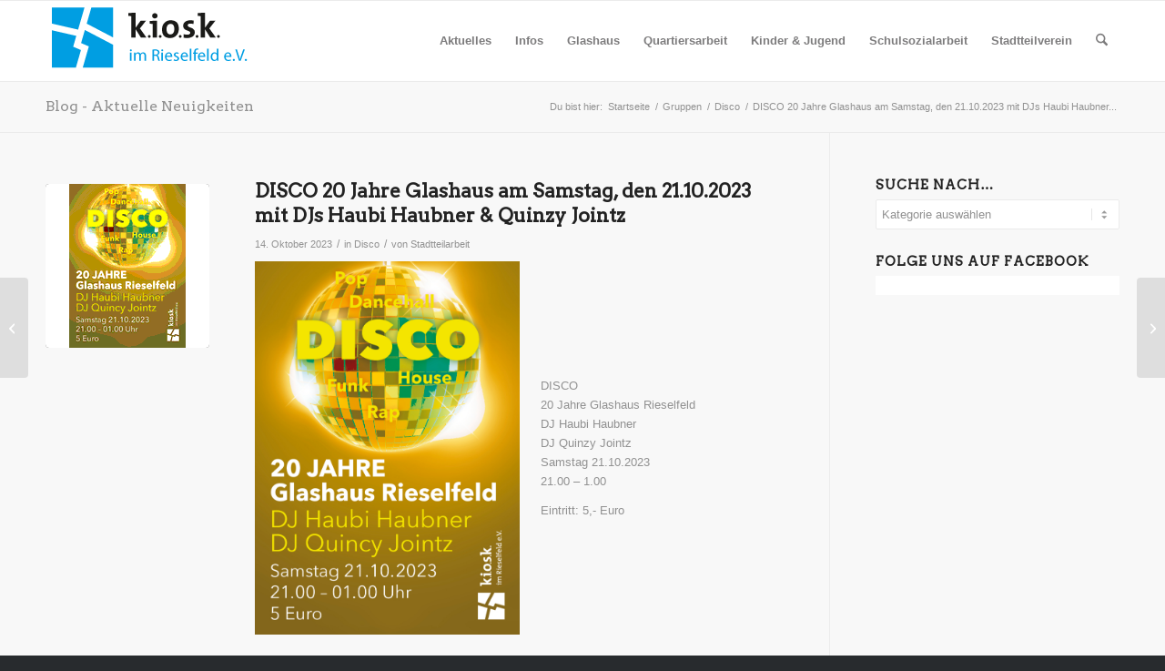

--- FILE ---
content_type: text/html; charset=UTF-8
request_url: https://kiosk.rieselfeld.org/disco-20-jahre-glashaus-am-samstag-den-21-10-2023-mit-djs-haubi-haubner-quinzy-jointz/
body_size: 15899
content:
<!DOCTYPE html>
<html lang="de" class="html_stretched responsive av-preloader-disabled  html_header_top html_logo_left html_main_nav_header html_menu_right html_slim html_header_sticky html_header_shrinking html_mobile_menu_phone html_header_searchicon html_content_align_center html_header_unstick_top_disabled html_header_stretch_disabled html_av-overlay-side html_av-overlay-side-classic html_av-submenu-noclone html_entry_id_9638 av-cookies-no-cookie-consent av-no-preview av-default-lightbox html_text_menu_active av-mobile-menu-switch-default">
<head>
<meta charset="UTF-8" />
<meta name="robots" content="index, follow" />


<!-- mobile setting -->
<meta name="viewport" content="width=device-width, initial-scale=1">

<!-- Scripts/CSS and wp_head hook -->
<title>DISCO 20 Jahre Glashaus am Samstag, den 21.10.2023 mit DJs Haubi Haubner &#038; Quinzy Jointz &#8211; KIOSK im Rieselfeld e.V.</title>
<meta name='robots' content='max-image-preview:large' />
	<style>img:is([sizes="auto" i], [sizes^="auto," i]) { contain-intrinsic-size: 3000px 1500px }</style>
	<link rel="alternate" type="application/rss+xml" title="KIOSK im Rieselfeld e.V. &raquo; Feed" href="https://kiosk.rieselfeld.org/feed/" />
<link rel="alternate" type="application/rss+xml" title="KIOSK im Rieselfeld e.V. &raquo; Kommentar-Feed" href="https://kiosk.rieselfeld.org/comments/feed/" />
<link rel="alternate" type="text/calendar" title="KIOSK im Rieselfeld e.V. &raquo; iCal Feed" href="https://kiosk.rieselfeld.org/veranstaltungen/?ical=1" />

<!-- google webfont font replacement -->

			<script type='text/javascript'>

				(function() {

					/*	check if webfonts are disabled by user setting via cookie - or user must opt in.	*/
					var html = document.getElementsByTagName('html')[0];
					var cookie_check = html.className.indexOf('av-cookies-needs-opt-in') >= 0 || html.className.indexOf('av-cookies-can-opt-out') >= 0;
					var allow_continue = true;
					var silent_accept_cookie = html.className.indexOf('av-cookies-user-silent-accept') >= 0;

					if( cookie_check && ! silent_accept_cookie )
					{
						if( ! document.cookie.match(/aviaCookieConsent/) || html.className.indexOf('av-cookies-session-refused') >= 0 )
						{
							allow_continue = false;
						}
						else
						{
							if( ! document.cookie.match(/aviaPrivacyRefuseCookiesHideBar/) )
							{
								allow_continue = false;
							}
							else if( ! document.cookie.match(/aviaPrivacyEssentialCookiesEnabled/) )
							{
								allow_continue = false;
							}
							else if( document.cookie.match(/aviaPrivacyGoogleWebfontsDisabled/) )
							{
								allow_continue = false;
							}
						}
					}

					if( allow_continue )
					{
						var f = document.createElement('link');

						f.type 	= 'text/css';
						f.rel 	= 'stylesheet';
						f.href 	= 'https://fonts.googleapis.com/css?family=Arvo&display=auto';
						f.id 	= 'avia-google-webfont';

						document.getElementsByTagName('head')[0].appendChild(f);
					}
				})();

			</script>
			<script type="text/javascript">
/* <![CDATA[ */
window._wpemojiSettings = {"baseUrl":"https:\/\/s.w.org\/images\/core\/emoji\/16.0.1\/72x72\/","ext":".png","svgUrl":"https:\/\/s.w.org\/images\/core\/emoji\/16.0.1\/svg\/","svgExt":".svg","source":{"concatemoji":"https:\/\/kiosk.rieselfeld.org\/wp-includes\/js\/wp-emoji-release.min.js?ver=6.8.3"}};
/*! This file is auto-generated */
!function(s,n){var o,i,e;function c(e){try{var t={supportTests:e,timestamp:(new Date).valueOf()};sessionStorage.setItem(o,JSON.stringify(t))}catch(e){}}function p(e,t,n){e.clearRect(0,0,e.canvas.width,e.canvas.height),e.fillText(t,0,0);var t=new Uint32Array(e.getImageData(0,0,e.canvas.width,e.canvas.height).data),a=(e.clearRect(0,0,e.canvas.width,e.canvas.height),e.fillText(n,0,0),new Uint32Array(e.getImageData(0,0,e.canvas.width,e.canvas.height).data));return t.every(function(e,t){return e===a[t]})}function u(e,t){e.clearRect(0,0,e.canvas.width,e.canvas.height),e.fillText(t,0,0);for(var n=e.getImageData(16,16,1,1),a=0;a<n.data.length;a++)if(0!==n.data[a])return!1;return!0}function f(e,t,n,a){switch(t){case"flag":return n(e,"\ud83c\udff3\ufe0f\u200d\u26a7\ufe0f","\ud83c\udff3\ufe0f\u200b\u26a7\ufe0f")?!1:!n(e,"\ud83c\udde8\ud83c\uddf6","\ud83c\udde8\u200b\ud83c\uddf6")&&!n(e,"\ud83c\udff4\udb40\udc67\udb40\udc62\udb40\udc65\udb40\udc6e\udb40\udc67\udb40\udc7f","\ud83c\udff4\u200b\udb40\udc67\u200b\udb40\udc62\u200b\udb40\udc65\u200b\udb40\udc6e\u200b\udb40\udc67\u200b\udb40\udc7f");case"emoji":return!a(e,"\ud83e\udedf")}return!1}function g(e,t,n,a){var r="undefined"!=typeof WorkerGlobalScope&&self instanceof WorkerGlobalScope?new OffscreenCanvas(300,150):s.createElement("canvas"),o=r.getContext("2d",{willReadFrequently:!0}),i=(o.textBaseline="top",o.font="600 32px Arial",{});return e.forEach(function(e){i[e]=t(o,e,n,a)}),i}function t(e){var t=s.createElement("script");t.src=e,t.defer=!0,s.head.appendChild(t)}"undefined"!=typeof Promise&&(o="wpEmojiSettingsSupports",i=["flag","emoji"],n.supports={everything:!0,everythingExceptFlag:!0},e=new Promise(function(e){s.addEventListener("DOMContentLoaded",e,{once:!0})}),new Promise(function(t){var n=function(){try{var e=JSON.parse(sessionStorage.getItem(o));if("object"==typeof e&&"number"==typeof e.timestamp&&(new Date).valueOf()<e.timestamp+604800&&"object"==typeof e.supportTests)return e.supportTests}catch(e){}return null}();if(!n){if("undefined"!=typeof Worker&&"undefined"!=typeof OffscreenCanvas&&"undefined"!=typeof URL&&URL.createObjectURL&&"undefined"!=typeof Blob)try{var e="postMessage("+g.toString()+"("+[JSON.stringify(i),f.toString(),p.toString(),u.toString()].join(",")+"));",a=new Blob([e],{type:"text/javascript"}),r=new Worker(URL.createObjectURL(a),{name:"wpTestEmojiSupports"});return void(r.onmessage=function(e){c(n=e.data),r.terminate(),t(n)})}catch(e){}c(n=g(i,f,p,u))}t(n)}).then(function(e){for(var t in e)n.supports[t]=e[t],n.supports.everything=n.supports.everything&&n.supports[t],"flag"!==t&&(n.supports.everythingExceptFlag=n.supports.everythingExceptFlag&&n.supports[t]);n.supports.everythingExceptFlag=n.supports.everythingExceptFlag&&!n.supports.flag,n.DOMReady=!1,n.readyCallback=function(){n.DOMReady=!0}}).then(function(){return e}).then(function(){var e;n.supports.everything||(n.readyCallback(),(e=n.source||{}).concatemoji?t(e.concatemoji):e.wpemoji&&e.twemoji&&(t(e.twemoji),t(e.wpemoji)))}))}((window,document),window._wpemojiSettings);
/* ]]> */
</script>
<style id='wp-emoji-styles-inline-css' type='text/css'>

	img.wp-smiley, img.emoji {
		display: inline !important;
		border: none !important;
		box-shadow: none !important;
		height: 1em !important;
		width: 1em !important;
		margin: 0 0.07em !important;
		vertical-align: -0.1em !important;
		background: none !important;
		padding: 0 !important;
	}
</style>
<link rel='stylesheet' id='wp-block-library-css' href='https://kiosk.rieselfeld.org/wp-includes/css/dist/block-library/style.min.css?ver=6.8.3' type='text/css' media='all' />
<link rel='stylesheet' id='wp-components-css' href='https://kiosk.rieselfeld.org/wp-includes/css/dist/components/style.min.css?ver=6.8.3' type='text/css' media='all' />
<link rel='stylesheet' id='wp-preferences-css' href='https://kiosk.rieselfeld.org/wp-includes/css/dist/preferences/style.min.css?ver=6.8.3' type='text/css' media='all' />
<link rel='stylesheet' id='wp-block-editor-css' href='https://kiosk.rieselfeld.org/wp-includes/css/dist/block-editor/style.min.css?ver=6.8.3' type='text/css' media='all' />
<link rel='stylesheet' id='wp-reusable-blocks-css' href='https://kiosk.rieselfeld.org/wp-includes/css/dist/reusable-blocks/style.min.css?ver=6.8.3' type='text/css' media='all' />
<link rel='stylesheet' id='wp-patterns-css' href='https://kiosk.rieselfeld.org/wp-includes/css/dist/patterns/style.min.css?ver=6.8.3' type='text/css' media='all' />
<link rel='stylesheet' id='wp-editor-css' href='https://kiosk.rieselfeld.org/wp-includes/css/dist/editor/style.min.css?ver=6.8.3' type='text/css' media='all' />
<link rel='stylesheet' id='new-posts-block-style-css' href='https://kiosk.rieselfeld.org/wp-content/plugins/new-posts-block/dist/style.css?ver=1.2.1' type='text/css' media='all' />
<style id='global-styles-inline-css' type='text/css'>
:root{--wp--preset--aspect-ratio--square: 1;--wp--preset--aspect-ratio--4-3: 4/3;--wp--preset--aspect-ratio--3-4: 3/4;--wp--preset--aspect-ratio--3-2: 3/2;--wp--preset--aspect-ratio--2-3: 2/3;--wp--preset--aspect-ratio--16-9: 16/9;--wp--preset--aspect-ratio--9-16: 9/16;--wp--preset--color--black: #000000;--wp--preset--color--cyan-bluish-gray: #abb8c3;--wp--preset--color--white: #ffffff;--wp--preset--color--pale-pink: #f78da7;--wp--preset--color--vivid-red: #cf2e2e;--wp--preset--color--luminous-vivid-orange: #ff6900;--wp--preset--color--luminous-vivid-amber: #fcb900;--wp--preset--color--light-green-cyan: #7bdcb5;--wp--preset--color--vivid-green-cyan: #00d084;--wp--preset--color--pale-cyan-blue: #8ed1fc;--wp--preset--color--vivid-cyan-blue: #0693e3;--wp--preset--color--vivid-purple: #9b51e0;--wp--preset--color--metallic-red: #b02b2c;--wp--preset--color--maximum-yellow-red: #edae44;--wp--preset--color--yellow-sun: #eeee22;--wp--preset--color--palm-leaf: #83a846;--wp--preset--color--aero: #7bb0e7;--wp--preset--color--old-lavender: #745f7e;--wp--preset--color--steel-teal: #5f8789;--wp--preset--color--raspberry-pink: #d65799;--wp--preset--color--medium-turquoise: #4ecac2;--wp--preset--gradient--vivid-cyan-blue-to-vivid-purple: linear-gradient(135deg,rgba(6,147,227,1) 0%,rgb(155,81,224) 100%);--wp--preset--gradient--light-green-cyan-to-vivid-green-cyan: linear-gradient(135deg,rgb(122,220,180) 0%,rgb(0,208,130) 100%);--wp--preset--gradient--luminous-vivid-amber-to-luminous-vivid-orange: linear-gradient(135deg,rgba(252,185,0,1) 0%,rgba(255,105,0,1) 100%);--wp--preset--gradient--luminous-vivid-orange-to-vivid-red: linear-gradient(135deg,rgba(255,105,0,1) 0%,rgb(207,46,46) 100%);--wp--preset--gradient--very-light-gray-to-cyan-bluish-gray: linear-gradient(135deg,rgb(238,238,238) 0%,rgb(169,184,195) 100%);--wp--preset--gradient--cool-to-warm-spectrum: linear-gradient(135deg,rgb(74,234,220) 0%,rgb(151,120,209) 20%,rgb(207,42,186) 40%,rgb(238,44,130) 60%,rgb(251,105,98) 80%,rgb(254,248,76) 100%);--wp--preset--gradient--blush-light-purple: linear-gradient(135deg,rgb(255,206,236) 0%,rgb(152,150,240) 100%);--wp--preset--gradient--blush-bordeaux: linear-gradient(135deg,rgb(254,205,165) 0%,rgb(254,45,45) 50%,rgb(107,0,62) 100%);--wp--preset--gradient--luminous-dusk: linear-gradient(135deg,rgb(255,203,112) 0%,rgb(199,81,192) 50%,rgb(65,88,208) 100%);--wp--preset--gradient--pale-ocean: linear-gradient(135deg,rgb(255,245,203) 0%,rgb(182,227,212) 50%,rgb(51,167,181) 100%);--wp--preset--gradient--electric-grass: linear-gradient(135deg,rgb(202,248,128) 0%,rgb(113,206,126) 100%);--wp--preset--gradient--midnight: linear-gradient(135deg,rgb(2,3,129) 0%,rgb(40,116,252) 100%);--wp--preset--font-size--small: 1rem;--wp--preset--font-size--medium: 1.125rem;--wp--preset--font-size--large: 1.75rem;--wp--preset--font-size--x-large: clamp(1.75rem, 3vw, 2.25rem);--wp--preset--spacing--20: 0.44rem;--wp--preset--spacing--30: 0.67rem;--wp--preset--spacing--40: 1rem;--wp--preset--spacing--50: 1.5rem;--wp--preset--spacing--60: 2.25rem;--wp--preset--spacing--70: 3.38rem;--wp--preset--spacing--80: 5.06rem;--wp--preset--shadow--natural: 6px 6px 9px rgba(0, 0, 0, 0.2);--wp--preset--shadow--deep: 12px 12px 50px rgba(0, 0, 0, 0.4);--wp--preset--shadow--sharp: 6px 6px 0px rgba(0, 0, 0, 0.2);--wp--preset--shadow--outlined: 6px 6px 0px -3px rgba(255, 255, 255, 1), 6px 6px rgba(0, 0, 0, 1);--wp--preset--shadow--crisp: 6px 6px 0px rgba(0, 0, 0, 1);}:root { --wp--style--global--content-size: 800px;--wp--style--global--wide-size: 1130px; }:where(body) { margin: 0; }.wp-site-blocks > .alignleft { float: left; margin-right: 2em; }.wp-site-blocks > .alignright { float: right; margin-left: 2em; }.wp-site-blocks > .aligncenter { justify-content: center; margin-left: auto; margin-right: auto; }:where(.is-layout-flex){gap: 0.5em;}:where(.is-layout-grid){gap: 0.5em;}.is-layout-flow > .alignleft{float: left;margin-inline-start: 0;margin-inline-end: 2em;}.is-layout-flow > .alignright{float: right;margin-inline-start: 2em;margin-inline-end: 0;}.is-layout-flow > .aligncenter{margin-left: auto !important;margin-right: auto !important;}.is-layout-constrained > .alignleft{float: left;margin-inline-start: 0;margin-inline-end: 2em;}.is-layout-constrained > .alignright{float: right;margin-inline-start: 2em;margin-inline-end: 0;}.is-layout-constrained > .aligncenter{margin-left: auto !important;margin-right: auto !important;}.is-layout-constrained > :where(:not(.alignleft):not(.alignright):not(.alignfull)){max-width: var(--wp--style--global--content-size);margin-left: auto !important;margin-right: auto !important;}.is-layout-constrained > .alignwide{max-width: var(--wp--style--global--wide-size);}body .is-layout-flex{display: flex;}.is-layout-flex{flex-wrap: wrap;align-items: center;}.is-layout-flex > :is(*, div){margin: 0;}body .is-layout-grid{display: grid;}.is-layout-grid > :is(*, div){margin: 0;}body{padding-top: 0px;padding-right: 0px;padding-bottom: 0px;padding-left: 0px;}a:where(:not(.wp-element-button)){text-decoration: underline;}:root :where(.wp-element-button, .wp-block-button__link){background-color: #32373c;border-width: 0;color: #fff;font-family: inherit;font-size: inherit;line-height: inherit;padding: calc(0.667em + 2px) calc(1.333em + 2px);text-decoration: none;}.has-black-color{color: var(--wp--preset--color--black) !important;}.has-cyan-bluish-gray-color{color: var(--wp--preset--color--cyan-bluish-gray) !important;}.has-white-color{color: var(--wp--preset--color--white) !important;}.has-pale-pink-color{color: var(--wp--preset--color--pale-pink) !important;}.has-vivid-red-color{color: var(--wp--preset--color--vivid-red) !important;}.has-luminous-vivid-orange-color{color: var(--wp--preset--color--luminous-vivid-orange) !important;}.has-luminous-vivid-amber-color{color: var(--wp--preset--color--luminous-vivid-amber) !important;}.has-light-green-cyan-color{color: var(--wp--preset--color--light-green-cyan) !important;}.has-vivid-green-cyan-color{color: var(--wp--preset--color--vivid-green-cyan) !important;}.has-pale-cyan-blue-color{color: var(--wp--preset--color--pale-cyan-blue) !important;}.has-vivid-cyan-blue-color{color: var(--wp--preset--color--vivid-cyan-blue) !important;}.has-vivid-purple-color{color: var(--wp--preset--color--vivid-purple) !important;}.has-metallic-red-color{color: var(--wp--preset--color--metallic-red) !important;}.has-maximum-yellow-red-color{color: var(--wp--preset--color--maximum-yellow-red) !important;}.has-yellow-sun-color{color: var(--wp--preset--color--yellow-sun) !important;}.has-palm-leaf-color{color: var(--wp--preset--color--palm-leaf) !important;}.has-aero-color{color: var(--wp--preset--color--aero) !important;}.has-old-lavender-color{color: var(--wp--preset--color--old-lavender) !important;}.has-steel-teal-color{color: var(--wp--preset--color--steel-teal) !important;}.has-raspberry-pink-color{color: var(--wp--preset--color--raspberry-pink) !important;}.has-medium-turquoise-color{color: var(--wp--preset--color--medium-turquoise) !important;}.has-black-background-color{background-color: var(--wp--preset--color--black) !important;}.has-cyan-bluish-gray-background-color{background-color: var(--wp--preset--color--cyan-bluish-gray) !important;}.has-white-background-color{background-color: var(--wp--preset--color--white) !important;}.has-pale-pink-background-color{background-color: var(--wp--preset--color--pale-pink) !important;}.has-vivid-red-background-color{background-color: var(--wp--preset--color--vivid-red) !important;}.has-luminous-vivid-orange-background-color{background-color: var(--wp--preset--color--luminous-vivid-orange) !important;}.has-luminous-vivid-amber-background-color{background-color: var(--wp--preset--color--luminous-vivid-amber) !important;}.has-light-green-cyan-background-color{background-color: var(--wp--preset--color--light-green-cyan) !important;}.has-vivid-green-cyan-background-color{background-color: var(--wp--preset--color--vivid-green-cyan) !important;}.has-pale-cyan-blue-background-color{background-color: var(--wp--preset--color--pale-cyan-blue) !important;}.has-vivid-cyan-blue-background-color{background-color: var(--wp--preset--color--vivid-cyan-blue) !important;}.has-vivid-purple-background-color{background-color: var(--wp--preset--color--vivid-purple) !important;}.has-metallic-red-background-color{background-color: var(--wp--preset--color--metallic-red) !important;}.has-maximum-yellow-red-background-color{background-color: var(--wp--preset--color--maximum-yellow-red) !important;}.has-yellow-sun-background-color{background-color: var(--wp--preset--color--yellow-sun) !important;}.has-palm-leaf-background-color{background-color: var(--wp--preset--color--palm-leaf) !important;}.has-aero-background-color{background-color: var(--wp--preset--color--aero) !important;}.has-old-lavender-background-color{background-color: var(--wp--preset--color--old-lavender) !important;}.has-steel-teal-background-color{background-color: var(--wp--preset--color--steel-teal) !important;}.has-raspberry-pink-background-color{background-color: var(--wp--preset--color--raspberry-pink) !important;}.has-medium-turquoise-background-color{background-color: var(--wp--preset--color--medium-turquoise) !important;}.has-black-border-color{border-color: var(--wp--preset--color--black) !important;}.has-cyan-bluish-gray-border-color{border-color: var(--wp--preset--color--cyan-bluish-gray) !important;}.has-white-border-color{border-color: var(--wp--preset--color--white) !important;}.has-pale-pink-border-color{border-color: var(--wp--preset--color--pale-pink) !important;}.has-vivid-red-border-color{border-color: var(--wp--preset--color--vivid-red) !important;}.has-luminous-vivid-orange-border-color{border-color: var(--wp--preset--color--luminous-vivid-orange) !important;}.has-luminous-vivid-amber-border-color{border-color: var(--wp--preset--color--luminous-vivid-amber) !important;}.has-light-green-cyan-border-color{border-color: var(--wp--preset--color--light-green-cyan) !important;}.has-vivid-green-cyan-border-color{border-color: var(--wp--preset--color--vivid-green-cyan) !important;}.has-pale-cyan-blue-border-color{border-color: var(--wp--preset--color--pale-cyan-blue) !important;}.has-vivid-cyan-blue-border-color{border-color: var(--wp--preset--color--vivid-cyan-blue) !important;}.has-vivid-purple-border-color{border-color: var(--wp--preset--color--vivid-purple) !important;}.has-metallic-red-border-color{border-color: var(--wp--preset--color--metallic-red) !important;}.has-maximum-yellow-red-border-color{border-color: var(--wp--preset--color--maximum-yellow-red) !important;}.has-yellow-sun-border-color{border-color: var(--wp--preset--color--yellow-sun) !important;}.has-palm-leaf-border-color{border-color: var(--wp--preset--color--palm-leaf) !important;}.has-aero-border-color{border-color: var(--wp--preset--color--aero) !important;}.has-old-lavender-border-color{border-color: var(--wp--preset--color--old-lavender) !important;}.has-steel-teal-border-color{border-color: var(--wp--preset--color--steel-teal) !important;}.has-raspberry-pink-border-color{border-color: var(--wp--preset--color--raspberry-pink) !important;}.has-medium-turquoise-border-color{border-color: var(--wp--preset--color--medium-turquoise) !important;}.has-vivid-cyan-blue-to-vivid-purple-gradient-background{background: var(--wp--preset--gradient--vivid-cyan-blue-to-vivid-purple) !important;}.has-light-green-cyan-to-vivid-green-cyan-gradient-background{background: var(--wp--preset--gradient--light-green-cyan-to-vivid-green-cyan) !important;}.has-luminous-vivid-amber-to-luminous-vivid-orange-gradient-background{background: var(--wp--preset--gradient--luminous-vivid-amber-to-luminous-vivid-orange) !important;}.has-luminous-vivid-orange-to-vivid-red-gradient-background{background: var(--wp--preset--gradient--luminous-vivid-orange-to-vivid-red) !important;}.has-very-light-gray-to-cyan-bluish-gray-gradient-background{background: var(--wp--preset--gradient--very-light-gray-to-cyan-bluish-gray) !important;}.has-cool-to-warm-spectrum-gradient-background{background: var(--wp--preset--gradient--cool-to-warm-spectrum) !important;}.has-blush-light-purple-gradient-background{background: var(--wp--preset--gradient--blush-light-purple) !important;}.has-blush-bordeaux-gradient-background{background: var(--wp--preset--gradient--blush-bordeaux) !important;}.has-luminous-dusk-gradient-background{background: var(--wp--preset--gradient--luminous-dusk) !important;}.has-pale-ocean-gradient-background{background: var(--wp--preset--gradient--pale-ocean) !important;}.has-electric-grass-gradient-background{background: var(--wp--preset--gradient--electric-grass) !important;}.has-midnight-gradient-background{background: var(--wp--preset--gradient--midnight) !important;}.has-small-font-size{font-size: var(--wp--preset--font-size--small) !important;}.has-medium-font-size{font-size: var(--wp--preset--font-size--medium) !important;}.has-large-font-size{font-size: var(--wp--preset--font-size--large) !important;}.has-x-large-font-size{font-size: var(--wp--preset--font-size--x-large) !important;}
:where(.wp-block-post-template.is-layout-flex){gap: 1.25em;}:where(.wp-block-post-template.is-layout-grid){gap: 1.25em;}
:where(.wp-block-columns.is-layout-flex){gap: 2em;}:where(.wp-block-columns.is-layout-grid){gap: 2em;}
:root :where(.wp-block-pullquote){font-size: 1.5em;line-height: 1.6;}
</style>
<link rel='stylesheet' id='menu-image-css' href='https://kiosk.rieselfeld.org/wp-content/plugins/menu-image/includes/css/menu-image.css?ver=3.13' type='text/css' media='all' />
<link rel='stylesheet' id='dashicons-css' href='https://kiosk.rieselfeld.org/wp-includes/css/dashicons.min.css?ver=6.8.3' type='text/css' media='all' />
<link rel='stylesheet' id='avia-merged-styles-css' href='https://kiosk.rieselfeld.org/wp-content/uploads/dynamic_avia/avia-merged-styles-87610b786969b6d11f65dbd1ede9dd25---69650cd609e5b.css' type='text/css' media='all' />
<script type="text/javascript" src="https://kiosk.rieselfeld.org/wp-includes/js/jquery/jquery.min.js?ver=3.7.1" id="jquery-core-js"></script>
<script type="text/javascript" src="https://kiosk.rieselfeld.org/wp-includes/js/jquery/jquery-migrate.min.js?ver=3.4.1" id="jquery-migrate-js"></script>
<script type="text/javascript" src="https://kiosk.rieselfeld.org/wp-content/plugins/itro-popup/scripts/itro-scripts.js?ver=6.8.3" id="itro-scripts-js"></script>
<script type="text/javascript" src="https://kiosk.rieselfeld.org/wp-content/uploads/dynamic_avia/avia-head-scripts-4eef96767e7ec578c4dcc5eae96076c2---69650cd621d8f.js" id="avia-head-scripts-js"></script>
<link rel="https://api.w.org/" href="https://kiosk.rieselfeld.org/wp-json/" /><link rel="alternate" title="JSON" type="application/json" href="https://kiosk.rieselfeld.org/wp-json/wp/v2/posts/9638" /><link rel="EditURI" type="application/rsd+xml" title="RSD" href="https://kiosk.rieselfeld.org/xmlrpc.php?rsd" />
<meta name="generator" content="WordPress 6.8.3" />
<link rel="canonical" href="https://kiosk.rieselfeld.org/disco-20-jahre-glashaus-am-samstag-den-21-10-2023-mit-djs-haubi-haubner-quinzy-jointz/" />
<link rel='shortlink' href='https://kiosk.rieselfeld.org/?p=9638' />
<link rel="alternate" title="oEmbed (JSON)" type="application/json+oembed" href="https://kiosk.rieselfeld.org/wp-json/oembed/1.0/embed?url=https%3A%2F%2Fkiosk.rieselfeld.org%2Fdisco-20-jahre-glashaus-am-samstag-den-21-10-2023-mit-djs-haubi-haubner-quinzy-jointz%2F" />
<link rel="alternate" title="oEmbed (XML)" type="text/xml+oembed" href="https://kiosk.rieselfeld.org/wp-json/oembed/1.0/embed?url=https%3A%2F%2Fkiosk.rieselfeld.org%2Fdisco-20-jahre-glashaus-am-samstag-den-21-10-2023-mit-djs-haubi-haubner-quinzy-jointz%2F&#038;format=xml" />
<meta name="tec-api-version" content="v1"><meta name="tec-api-origin" content="https://kiosk.rieselfeld.org"><link rel="alternate" href="https://kiosk.rieselfeld.org/wp-json/tribe/events/v1/" /><!-- Analytics by WP Statistics - https://wp-statistics.com -->

<link rel="icon" href="https://kiosk.rieselfeld.org/wp-content/uploads/favicon.png" type="image/png">
<!--[if lt IE 9]><script src="https://kiosk.rieselfeld.org/wp-content/themes/enfold/js/html5shiv.js"></script><![endif]--><link rel="profile" href="https://gmpg.org/xfn/11" />
<link rel="alternate" type="application/rss+xml" title="KIOSK im Rieselfeld e.V. RSS2 Feed" href="https://kiosk.rieselfeld.org/feed/" />
<link rel="pingback" href="https://kiosk.rieselfeld.org/xmlrpc.php" />

<!-- To speed up the rendering and to display the site as fast as possible to the user we include some styles and scripts for above the fold content inline -->
<script type="text/javascript">'use strict';var avia_is_mobile=!1;if(/Android|webOS|iPhone|iPad|iPod|BlackBerry|IEMobile|Opera Mini/i.test(navigator.userAgent)&&'ontouchstart' in document.documentElement){avia_is_mobile=!0;document.documentElement.className+=' avia_mobile '}
else{document.documentElement.className+=' avia_desktop '};document.documentElement.className+=' js_active ';(function(){var e=['-webkit-','-moz-','-ms-',''],n='',o=!1,a=!1;for(var t in e){if(e[t]+'transform' in document.documentElement.style){o=!0;n=e[t]+'transform'};if(e[t]+'perspective' in document.documentElement.style){a=!0}};if(o){document.documentElement.className+=' avia_transform '};if(a){document.documentElement.className+=' avia_transform3d '};if(typeof document.getElementsByClassName=='function'&&typeof document.documentElement.getBoundingClientRect=='function'&&avia_is_mobile==!1){if(n&&window.innerHeight>0){setTimeout(function(){var e=0,o={},a=0,t=document.getElementsByClassName('av-parallax'),i=window.pageYOffset||document.documentElement.scrollTop;for(e=0;e<t.length;e++){t[e].style.top='0px';o=t[e].getBoundingClientRect();a=Math.ceil((window.innerHeight+i-o.top)*0.3);t[e].style[n]='translate(0px, '+a+'px)';t[e].style.top='auto';t[e].className+=' enabled-parallax '}},50)}}})();</script>		<style type="text/css" id="wp-custom-css">
			.sidebar .inner_sidebar .widget {
padding-bottom: 8px !important; 
padding-top: 0px !important; 
}		</style>
		<style type="text/css">
		@font-face {font-family: 'entypo-fontello-enfold'; font-weight: normal; font-style: normal; font-display: auto;
		src: url('https://kiosk.rieselfeld.org/wp-content/themes/enfold/config-templatebuilder/avia-template-builder/assets/fonts/entypo-fontello-enfold/entypo-fontello-enfold.woff2') format('woff2'),
		url('https://kiosk.rieselfeld.org/wp-content/themes/enfold/config-templatebuilder/avia-template-builder/assets/fonts/entypo-fontello-enfold/entypo-fontello-enfold.woff') format('woff'),
		url('https://kiosk.rieselfeld.org/wp-content/themes/enfold/config-templatebuilder/avia-template-builder/assets/fonts/entypo-fontello-enfold/entypo-fontello-enfold.ttf') format('truetype'),
		url('https://kiosk.rieselfeld.org/wp-content/themes/enfold/config-templatebuilder/avia-template-builder/assets/fonts/entypo-fontello-enfold/entypo-fontello-enfold.svg#entypo-fontello-enfold') format('svg'),
		url('https://kiosk.rieselfeld.org/wp-content/themes/enfold/config-templatebuilder/avia-template-builder/assets/fonts/entypo-fontello-enfold/entypo-fontello-enfold.eot'),
		url('https://kiosk.rieselfeld.org/wp-content/themes/enfold/config-templatebuilder/avia-template-builder/assets/fonts/entypo-fontello-enfold/entypo-fontello-enfold.eot?#iefix') format('embedded-opentype');
		}

		#top .avia-font-entypo-fontello-enfold, body .avia-font-entypo-fontello-enfold, html body [data-av_iconfont='entypo-fontello-enfold']:before{ font-family: 'entypo-fontello-enfold'; }
		
		@font-face {font-family: 'entypo-fontello'; font-weight: normal; font-style: normal; font-display: auto;
		src: url('https://kiosk.rieselfeld.org/wp-content/themes/enfold/config-templatebuilder/avia-template-builder/assets/fonts/entypo-fontello/entypo-fontello.woff2') format('woff2'),
		url('https://kiosk.rieselfeld.org/wp-content/themes/enfold/config-templatebuilder/avia-template-builder/assets/fonts/entypo-fontello/entypo-fontello.woff') format('woff'),
		url('https://kiosk.rieselfeld.org/wp-content/themes/enfold/config-templatebuilder/avia-template-builder/assets/fonts/entypo-fontello/entypo-fontello.ttf') format('truetype'),
		url('https://kiosk.rieselfeld.org/wp-content/themes/enfold/config-templatebuilder/avia-template-builder/assets/fonts/entypo-fontello/entypo-fontello.svg#entypo-fontello') format('svg'),
		url('https://kiosk.rieselfeld.org/wp-content/themes/enfold/config-templatebuilder/avia-template-builder/assets/fonts/entypo-fontello/entypo-fontello.eot'),
		url('https://kiosk.rieselfeld.org/wp-content/themes/enfold/config-templatebuilder/avia-template-builder/assets/fonts/entypo-fontello/entypo-fontello.eot?#iefix') format('embedded-opentype');
		}

		#top .avia-font-entypo-fontello, body .avia-font-entypo-fontello, html body [data-av_iconfont='entypo-fontello']:before{ font-family: 'entypo-fontello'; }
		</style>

<!--
Debugging Info for Theme support: 

Theme: Enfold
Version: 7.1.3
Installed: enfold
AviaFramework Version: 5.6
AviaBuilder Version: 6.0
aviaElementManager Version: 1.0.1
ML:768-PU:90-PLA:15
WP:6.8.3
Compress: CSS:all theme files - JS:all theme files
Updates: enabled - token has changed and not verified
PLAu:15
-->
</head>

<body id="top" class="wp-singular post-template-default single single-post postid-9638 single-format-standard wp-theme-enfold stretched rtl_columns av-curtain-numeric arvo verdana-websave verdana tribe-no-js post-type-post category-disco avia-responsive-images-support" itemscope="itemscope" itemtype="https://schema.org/WebPage" >

	
	<div id='wrap_all'>

	
<header id='header' class='all_colors header_color light_bg_color  av_header_top av_logo_left av_main_nav_header av_menu_right av_slim av_header_sticky av_header_shrinking av_header_stretch_disabled av_mobile_menu_phone av_header_searchicon av_header_unstick_top_disabled av_bottom_nav_disabled  av_header_border_disabled' aria-label="Header" data-av_shrink_factor='50' role="banner" itemscope="itemscope" itemtype="https://schema.org/WPHeader" >

		<div  id='header_main' class='container_wrap container_wrap_logo'>

        <div class='container av-logo-container'><div class='inner-container'><span class='logo avia-standard-logo'><a href='https://kiosk.rieselfeld.org/' class='' aria-label='logo_web' title='logo_web'><img src="https://kiosk.rieselfeld.org/wp-content/uploads/logo_web.png" height="100" width="300" alt='KIOSK im Rieselfeld e.V.' title='logo_web' /></a></span><nav class='main_menu' data-selectname='Wähle eine Seite'  role="navigation" itemscope="itemscope" itemtype="https://schema.org/SiteNavigationElement" ><div class="avia-menu av-main-nav-wrap"><ul role="menu" class="menu av-main-nav" id="avia-menu"><li role="menuitem" id="menu-item-7752" class="menu-item menu-item-type-post_type menu-item-object-page current_page_parent menu-item-has-children menu-item-top-level menu-item-top-level-1"><a href="https://kiosk.rieselfeld.org/aktuelles/" itemprop="url" tabindex="0"><span class="avia-bullet"></span><span class="avia-menu-text">Aktuelles</span><span class="avia-menu-fx"><span class="avia-arrow-wrap"><span class="avia-arrow"></span></span></span></a>


<ul class="sub-menu">
	<li role="menuitem" id="menu-item-12150" class="menu-item menu-item-type-post_type menu-item-object-page"><a href="https://kiosk.rieselfeld.org/spendenaktion-sonnenschirme-fuer-das-glashauscafe/" itemprop="url" tabindex="0"><span class="avia-bullet"></span><span class="avia-menu-text">Spendenaktion „Sonnenschirme für das Glashauscafé“</span></a></li>
	<li role="menuitem" id="menu-item-12093" class="menu-item menu-item-type-post_type menu-item-object-page"><a href="https://kiosk.rieselfeld.org/mitgliederversammlung/" itemprop="url" tabindex="0"><span class="avia-bullet"></span><span class="avia-menu-text">Mitgliederversammlung</span></a></li>
	<li role="menuitem" id="menu-item-7800" class="menu-item menu-item-type-post_type menu-item-object-page"><a href="https://kiosk.rieselfeld.org/aktuelles-veranstaltungsprogramm/" itemprop="url" tabindex="0"><span class="avia-bullet"></span><span class="avia-menu-text">Aktuelles Veranstaltungsprogramm</span></a></li>
	<li role="menuitem" id="menu-item-8402" class="menu-item menu-item-type-post_type menu-item-object-page"><a href="https://kiosk.rieselfeld.org/stellenangebote/" itemprop="url" tabindex="0"><span class="avia-bullet"></span><span class="avia-menu-text">Stellenangebote</span></a></li>
</ul>
</li>
<li role="menuitem" id="menu-item-12326" class="menu-item menu-item-type-post_type menu-item-object-page menu-item-has-children menu-item-top-level menu-item-top-level-2"><a href="https://kiosk.rieselfeld.org/infos/" itemprop="url" tabindex="0"><span class="avia-bullet"></span><span class="avia-menu-text">Infos</span><span class="avia-menu-fx"><span class="avia-arrow-wrap"><span class="avia-arrow"></span></span></span></a>


<ul class="sub-menu">
	<li role="menuitem" id="menu-item-11641" class="menu-item menu-item-type-post_type menu-item-object-page"><a href="https://kiosk.rieselfeld.org/wir-sind-erreichbar/" itemprop="url" tabindex="0"><span class="avia-bullet"></span><span class="avia-menu-text">Wir sind erreichbar</span></a></li>
	<li role="menuitem" id="menu-item-11648" class="menu-item menu-item-type-post_type menu-item-object-page menu-item-has-children"><a href="https://kiosk.rieselfeld.org/vermietungen/" itemprop="url" tabindex="0"><span class="avia-bullet"></span><span class="avia-menu-text">Vermietungen</span></a>
	<ul class="sub-menu">
		<li role="menuitem" id="menu-item-11645" class="menu-item menu-item-type-post_type menu-item-object-page"><a href="https://kiosk.rieselfeld.org/raumanfrage/" itemprop="url" tabindex="0"><span class="avia-bullet"></span><span class="avia-menu-text">Raumanfrage</span></a></li>
	</ul>
</li>
	<li role="menuitem" id="menu-item-11644" class="menu-item menu-item-type-post_type menu-item-object-page"><a href="https://kiosk.rieselfeld.org/stadtteilverein/mitgliedwerden/" itemprop="url" tabindex="0"><span class="avia-bullet"></span><span class="avia-menu-text">Mitglied werden</span></a></li>
	<li role="menuitem" id="menu-item-11647" class="menu-item menu-item-type-post_type menu-item-object-page menu-item-has-children"><a href="https://kiosk.rieselfeld.org/stadtteilverein/spenden/" itemprop="url" tabindex="0"><span class="avia-bullet"></span><span class="avia-menu-text">Spenden</span></a>
	<ul class="sub-menu">
		<li role="menuitem" id="menu-item-11646" class="menu-item menu-item-type-post_type menu-item-object-page"><a href="https://kiosk.rieselfeld.org/spendenformular/" itemprop="url" tabindex="0"><span class="avia-bullet"></span><span class="avia-menu-text">Spendenformular</span></a></li>
	</ul>
</li>
</ul>
</li>
<li role="menuitem" id="menu-item-178" class="menu-item menu-item-type-post_type menu-item-object-page menu-item-has-children menu-item-top-level menu-item-top-level-3"><a href="https://kiosk.rieselfeld.org/glashaus/" itemprop="url" tabindex="0"><span class="avia-bullet"></span><span class="avia-menu-text">Glashaus</span><span class="avia-menu-fx"><span class="avia-arrow-wrap"><span class="avia-arrow"></span></span></span></a>


<ul class="sub-menu">
	<li role="menuitem" id="menu-item-11559" class="menu-item menu-item-type-post_type menu-item-object-page"><a href="https://kiosk.rieselfeld.org/wir-sind-erreichbar/" itemprop="url" tabindex="0"><span class="avia-bullet"></span><span class="avia-menu-text">Wir sind erreichbar</span></a></li>
	<li role="menuitem" id="menu-item-325" class="menu-item menu-item-type-post_type menu-item-object-page"><a href="https://kiosk.rieselfeld.org/cafe-im-glashaus/" itemprop="url" tabindex="0"><span class="avia-bullet"></span><span class="avia-menu-text">Café im Glashaus – aktuelle Informationen</span></a></li>
	<li role="menuitem" id="menu-item-288" class="menu-item menu-item-type-post_type menu-item-object-page menu-item-has-children"><a href="https://kiosk.rieselfeld.org/vermietungen/" itemprop="url" tabindex="0"><span class="avia-bullet"></span><span class="avia-menu-text">Vermietungen</span></a>
	<ul class="sub-menu">
		<li role="menuitem" id="menu-item-11405" class="menu-item menu-item-type-post_type menu-item-object-page"><a href="https://kiosk.rieselfeld.org/raumanfrage/" itemprop="url" tabindex="0"><span class="avia-bullet"></span><span class="avia-menu-text">Raumanfrage</span></a></li>
	</ul>
</li>
</ul>
</li>
<li role="menuitem" id="menu-item-179" class="menu-item menu-item-type-post_type menu-item-object-page menu-item-has-children menu-item-top-level menu-item-top-level-4"><a href="https://kiosk.rieselfeld.org/quartiersarbeit/" itemprop="url" tabindex="0"><span class="avia-bullet"></span><span class="avia-menu-text">Quartiersarbeit</span><span class="avia-menu-fx"><span class="avia-arrow-wrap"><span class="avia-arrow"></span></span></span></a>


<ul class="sub-menu">
	<li role="menuitem" id="menu-item-339" class="menu-item menu-item-type-post_type menu-item-object-page"><a href="https://kiosk.rieselfeld.org/cafe-im-glashaus/" itemprop="url" tabindex="0"><span class="avia-bullet"></span><span class="avia-menu-text">Café im Glashaus – aktuelle Informationen</span></a></li>
	<li role="menuitem" id="menu-item-357" class="menu-item menu-item-type-post_type menu-item-object-page"><a href="https://kiosk.rieselfeld.org/quartiersarbeit/k-i-o-s-k-gruppen/" itemprop="url" tabindex="0"><span class="avia-bullet"></span><span class="avia-menu-text">K.I.O.S.K. Gruppen</span></a></li>
	<li role="menuitem" id="menu-item-262" class="menu-item menu-item-type-post_type menu-item-object-page"><a href="https://kiosk.rieselfeld.org/quartiersarbeit/aelter-werden-im-rieselfeld/" itemprop="url" tabindex="0"><span class="avia-bullet"></span><span class="avia-menu-text">Älter werden im Rieselfeld</span></a></li>
	<li role="menuitem" id="menu-item-264" class="menu-item menu-item-type-post_type menu-item-object-page"><a href="https://kiosk.rieselfeld.org/quartiersarbeit/beratung/" itemprop="url" tabindex="0"><span class="avia-bullet"></span><span class="avia-menu-text">Beratung</span></a></li>
	<li role="menuitem" id="menu-item-265" class="menu-item menu-item-type-post_type menu-item-object-page"><a href="https://kiosk.rieselfeld.org/quartiersarbeit/familie/" itemprop="url" tabindex="0"><span class="avia-bullet"></span><span class="avia-menu-text">Familie</span></a></li>
	<li role="menuitem" id="menu-item-261" class="menu-item menu-item-type-post_type menu-item-object-page"><a href="https://kiosk.rieselfeld.org/quartiersarbeit/projekte/" itemprop="url" tabindex="0"><span class="avia-bullet"></span><span class="avia-menu-text">Projekte und Initiativen</span></a></li>
	<li role="menuitem" id="menu-item-590" class="menu-item menu-item-type-post_type menu-item-object-page"><a href="https://kiosk.rieselfeld.org/quartiersarbeit/team/" itemprop="url" tabindex="0"><span class="avia-bullet"></span><span class="avia-menu-text">Team</span></a></li>
</ul>
</li>
<li role="menuitem" id="menu-item-177" class="menu-item menu-item-type-post_type menu-item-object-page menu-item-has-children menu-item-top-level menu-item-top-level-5"><a href="https://kiosk.rieselfeld.org/kinder-jugend/" itemprop="url" tabindex="0"><span class="avia-bullet"></span><span class="avia-menu-text">Kinder &#038; Jugend</span><span class="avia-menu-fx"><span class="avia-arrow-wrap"><span class="avia-arrow"></span></span></span></a>


<ul class="sub-menu">
	<li role="menuitem" id="menu-item-12378" class="menu-item menu-item-type-post_type menu-item-object-page"><a href="https://kiosk.rieselfeld.org/ferienprogramm-2/" itemprop="url" tabindex="0"><span class="avia-bullet"></span><span class="avia-menu-text">Ferienschließzeit 2025</span></a></li>
	<li role="menuitem" id="menu-item-6966" class="menu-item menu-item-type-post_type menu-item-object-page"><a href="https://kiosk.rieselfeld.org/wochenprogramm/" itemprop="url" tabindex="0"><span class="avia-bullet"></span><span class="avia-menu-text">Wochenprogramm</span></a></li>
	<li role="menuitem" id="menu-item-6965" class="menu-item menu-item-type-post_type menu-item-object-page"><a href="https://kiosk.rieselfeld.org/dezentrale-angebote/" itemprop="url" tabindex="0"><span class="avia-bullet"></span><span class="avia-menu-text">Dezentrale Angebote</span></a></li>
	<li role="menuitem" id="menu-item-6964" class="menu-item menu-item-type-post_type menu-item-object-page"><a href="https://kiosk.rieselfeld.org/team/" itemprop="url" tabindex="0"><span class="avia-bullet"></span><span class="avia-menu-text">Team</span></a></li>
	<li role="menuitem" id="menu-item-7302" class="menu-item menu-item-type-post_type menu-item-object-page"><a href="https://kiosk.rieselfeld.org/offene-stellen-im-kjk/" itemprop="url" tabindex="0"><span class="avia-bullet"></span><span class="avia-menu-text">Offene Stellen im KjK</span></a></li>
	<li role="menuitem" id="menu-item-6963" class="menu-item menu-item-type-post_type menu-item-object-page"><a href="https://kiosk.rieselfeld.org/jugendfond/" itemprop="url" tabindex="0"><span class="avia-bullet"></span><span class="avia-menu-text">Jugendfonds</span></a></li>
</ul>
</li>
<li role="menuitem" id="menu-item-1638" class="menu-item menu-item-type-post_type menu-item-object-page menu-item-top-level menu-item-top-level-6"><a href="https://kiosk.rieselfeld.org/schulsozialarbeit/" itemprop="url" tabindex="0"><span class="avia-bullet"></span><span class="avia-menu-text">Schulsozialarbeit</span><span class="avia-menu-fx"><span class="avia-arrow-wrap"><span class="avia-arrow"></span></span></span></a></li>
<li role="menuitem" id="menu-item-180" class="menu-item menu-item-type-post_type menu-item-object-page menu-item-has-children menu-item-top-level menu-item-top-level-7"><a href="https://kiosk.rieselfeld.org/stadtteilverein/" itemprop="url" tabindex="0"><span class="avia-bullet"></span><span class="avia-menu-text">Stadtteilverein</span><span class="avia-menu-fx"><span class="avia-arrow-wrap"><span class="avia-arrow"></span></span></span></a>


<ul class="sub-menu">
	<li role="menuitem" id="menu-item-224" class="menu-item menu-item-type-post_type menu-item-object-page"><a title="leitbild" href="https://kiosk.rieselfeld.org/stadtteilverein/leitbild/" itemprop="url" tabindex="0"><span class="avia-bullet"></span><span class="avia-menu-text">Leitbild</span></a></li>
	<li role="menuitem" id="menu-item-10729" class="menu-item menu-item-type-post_type menu-item-object-page"><a href="https://kiosk.rieselfeld.org/stadtteilverein/mitgliedwerden/" itemprop="url" tabindex="0"><span class="avia-bullet"></span><span class="avia-menu-text">Mitglied werden</span></a></li>
	<li role="menuitem" id="menu-item-10480" class="menu-item menu-item-type-post_type menu-item-object-page"><a href="https://kiosk.rieselfeld.org/mitgliederversammlung/" itemprop="url" tabindex="0"><span class="avia-bullet"></span><span class="avia-menu-text">Mitgliederversammlung</span></a></li>
	<li role="menuitem" id="menu-item-7216" class="menu-item menu-item-type-post_type menu-item-object-page menu-item-has-children"><a href="https://kiosk.rieselfeld.org/stadtteilverein/spenden/" itemprop="url" tabindex="0"><span class="avia-bullet"></span><span class="avia-menu-text">Spenden</span></a>
	<ul class="sub-menu">
		<li role="menuitem" id="menu-item-11440" class="menu-item menu-item-type-post_type menu-item-object-page"><a href="https://kiosk.rieselfeld.org/spendenformular/" itemprop="url" tabindex="0"><span class="avia-bullet"></span><span class="avia-menu-text">Spendenformular</span></a></li>
	</ul>
</li>
	<li role="menuitem" id="menu-item-223" class="menu-item menu-item-type-post_type menu-item-object-page"><a href="https://kiosk.rieselfeld.org/stadtteilverein/team/" itemprop="url" tabindex="0"><span class="avia-bullet"></span><span class="avia-menu-text">Team</span></a></li>
	<li role="menuitem" id="menu-item-226" class="menu-item menu-item-type-post_type menu-item-object-page"><a href="https://kiosk.rieselfeld.org/stadtteilverein/vorstand/" itemprop="url" tabindex="0"><span class="avia-bullet"></span><span class="avia-menu-text">Vorstand</span></a></li>
	<li role="menuitem" id="menu-item-3955" class="menu-item menu-item-type-post_type menu-item-object-page menu-item-privacy-policy"><a href="https://kiosk.rieselfeld.org/datenschutzerklaerung/" itemprop="url" tabindex="0"><span class="avia-bullet"></span><span class="avia-menu-text">Datenschutzerklärung</span></a></li>
	<li role="menuitem" id="menu-item-7535" class="menu-item menu-item-type-post_type menu-item-object-page"><a href="https://kiosk.rieselfeld.org/podcast/" itemprop="url" tabindex="0"><span class="avia-bullet"></span><span class="avia-menu-text"><img width="18" height="18" src="https://kiosk.rieselfeld.org/wp-content/uploads/Podcast_icon_16_1.png" class="menu-image menu-image-title-after" alt="" decoding="async" /><span class="menu-image-title-after menu-image-title">Podcast</span></span></a></li>
	<li role="menuitem" id="menu-item-7457" class="menu-item menu-item-type-post_type menu-item-object-page menu-item-has-children"><a href="https://kiosk.rieselfeld.org/jubi-25/" itemprop="url" tabindex="0"><span class="avia-bullet"></span><span class="avia-menu-text">Jubi 25</span></a>
	<ul class="sub-menu">
		<li role="menuitem" id="menu-item-7463" class="menu-item menu-item-type-post_type menu-item-object-page"><a href="https://kiosk.rieselfeld.org/aktie/" itemprop="url" tabindex="0"><span class="avia-bullet"></span><span class="avia-menu-text">Aktie</span></a></li>
		<li role="menuitem" id="menu-item-7942" class="menu-item menu-item-type-post_type menu-item-object-page"><a href="https://kiosk.rieselfeld.org/jubilaeum/" itemprop="url" tabindex="0"><span class="avia-bullet"></span><span class="avia-menu-text">Ausführliche Jubiläumbeiträge</span></a></li>
		<li role="menuitem" id="menu-item-7597" class="menu-item menu-item-type-post_type menu-item-object-page"><a href="https://kiosk.rieselfeld.org/wimpelketten/" itemprop="url" tabindex="0"><span class="avia-bullet"></span><span class="avia-menu-text">Wimpelketten</span></a></li>
		<li role="menuitem" id="menu-item-7473" class="menu-item menu-item-type-post_type menu-item-object-page"><a href="https://kiosk.rieselfeld.org/geschichten/" itemprop="url" tabindex="0"><span class="avia-bullet"></span><span class="avia-menu-text">Geschichte(n)</span></a></li>
	</ul>
</li>
	<li role="menuitem" id="menu-item-443" class="menu-item menu-item-type-post_type menu-item-object-page"><a href="https://kiosk.rieselfeld.org/presse/stadtteilzeitung/" itemprop="url" tabindex="0"><span class="avia-bullet"></span><span class="avia-menu-text">Stadtteilzeitung</span></a></li>
</ul>
</li>
<li id="menu-item-search" class="noMobile menu-item menu-item-search-dropdown menu-item-avia-special" role="menuitem"><a class="avia-svg-icon avia-font-svg_entypo-fontello" aria-label="Suche" href="?s=" rel="nofollow" title="Click to open the search input field" data-avia-search-tooltip="
&lt;search&gt;
	&lt;form role=&quot;search&quot; action=&quot;https://kiosk.rieselfeld.org/&quot; id=&quot;searchform&quot; method=&quot;get&quot; class=&quot;&quot;&gt;
		&lt;div&gt;
&lt;span class=&#039;av_searchform_search avia-svg-icon avia-font-svg_entypo-fontello&#039; data-av_svg_icon=&#039;search&#039; data-av_iconset=&#039;svg_entypo-fontello&#039;&gt;&lt;svg version=&quot;1.1&quot; xmlns=&quot;http://www.w3.org/2000/svg&quot; width=&quot;25&quot; height=&quot;32&quot; viewBox=&quot;0 0 25 32&quot; preserveAspectRatio=&quot;xMidYMid meet&quot; aria-labelledby=&#039;av-svg-title-1&#039; aria-describedby=&#039;av-svg-desc-1&#039; role=&quot;graphics-symbol&quot; aria-hidden=&quot;true&quot;&gt;
&lt;title id=&#039;av-svg-title-1&#039;&gt;Search&lt;/title&gt;
&lt;desc id=&#039;av-svg-desc-1&#039;&gt;Search&lt;/desc&gt;
&lt;path d=&quot;M24.704 24.704q0.96 1.088 0.192 1.984l-1.472 1.472q-1.152 1.024-2.176 0l-6.080-6.080q-2.368 1.344-4.992 1.344-4.096 0-7.136-3.040t-3.040-7.136 2.88-7.008 6.976-2.912 7.168 3.040 3.072 7.136q0 2.816-1.472 5.184zM3.008 13.248q0 2.816 2.176 4.992t4.992 2.176 4.832-2.016 2.016-4.896q0-2.816-2.176-4.96t-4.992-2.144-4.832 2.016-2.016 4.832z&quot;&gt;&lt;/path&gt;
&lt;/svg&gt;&lt;/span&gt;			&lt;input type=&quot;submit&quot; value=&quot;&quot; id=&quot;searchsubmit&quot; class=&quot;button&quot; title=&quot;Enter at least 3 characters to show search results in a dropdown or click to route to search result page to show all results&quot; /&gt;
			&lt;input type=&quot;search&quot; id=&quot;s&quot; name=&quot;s&quot; value=&quot;&quot; aria-label=&#039;Suche&#039; placeholder=&#039;Suche&#039; required /&gt;
		&lt;/div&gt;
	&lt;/form&gt;
&lt;/search&gt;
" data-av_svg_icon='search' data-av_iconset='svg_entypo-fontello'><svg version="1.1" xmlns="http://www.w3.org/2000/svg" width="25" height="32" viewBox="0 0 25 32" preserveAspectRatio="xMidYMid meet" aria-labelledby='av-svg-title-2' aria-describedby='av-svg-desc-2' role="graphics-symbol" aria-hidden="true">
<title id='av-svg-title-2'>Click to open the search input field</title>
<desc id='av-svg-desc-2'>Click to open the search input field</desc>
<path d="M24.704 24.704q0.96 1.088 0.192 1.984l-1.472 1.472q-1.152 1.024-2.176 0l-6.080-6.080q-2.368 1.344-4.992 1.344-4.096 0-7.136-3.040t-3.040-7.136 2.88-7.008 6.976-2.912 7.168 3.040 3.072 7.136q0 2.816-1.472 5.184zM3.008 13.248q0 2.816 2.176 4.992t4.992 2.176 4.832-2.016 2.016-4.896q0-2.816-2.176-4.96t-4.992-2.144-4.832 2.016-2.016 4.832z"></path>
</svg><span class="avia_hidden_link_text">Suche</span></a></li><li class="av-burger-menu-main menu-item-avia-special " role="menuitem">
	        			<a href="#" aria-label="Menü" aria-hidden="false">
							<span class="av-hamburger av-hamburger--spin av-js-hamburger">
								<span class="av-hamburger-box">
						          <span class="av-hamburger-inner"></span>
						          <strong>Menü</strong>
								</span>
							</span>
							<span class="avia_hidden_link_text">Menü</span>
						</a>
	        		   </li></ul></div></nav></div> </div> 
		<!-- end container_wrap-->
		</div>
<div class="header_bg"></div>
<!-- end header -->
</header>

	<div id='main' class='all_colors' data-scroll-offset='88'>

	<div class='stretch_full container_wrap alternate_color light_bg_color title_container'><div class='container'><strong class='main-title entry-title '><a href='https://kiosk.rieselfeld.org/' rel='bookmark' title='Permanenter Link zu: Blog - Aktuelle Neuigkeiten'  itemprop="headline" >Blog - Aktuelle Neuigkeiten</a></strong><div class="breadcrumb breadcrumbs avia-breadcrumbs"><div class="breadcrumb-trail" ><span class="trail-before"><span class="breadcrumb-title">Du bist hier:</span></span> <span  itemscope="itemscope" itemtype="https://schema.org/BreadcrumbList" ><span  itemscope="itemscope" itemtype="https://schema.org/ListItem" itemprop="itemListElement" ><a itemprop="url" href="https://kiosk.rieselfeld.org" title="KIOSK im Rieselfeld e.V." rel="home" class="trail-begin"><span itemprop="name">Startseite</span></a><span itemprop="position" class="hidden">1</span></span></span> <span class="sep">/</span> <span  itemscope="itemscope" itemtype="https://schema.org/BreadcrumbList" ><span  itemscope="itemscope" itemtype="https://schema.org/ListItem" itemprop="itemListElement" ><a itemprop="url" href="https://kiosk.rieselfeld.org/category/gruppen/"><span itemprop="name">Gruppen</span></a><span itemprop="position" class="hidden">2</span></span></span> <span class="sep">/</span> <span  itemscope="itemscope" itemtype="https://schema.org/BreadcrumbList" ><span  itemscope="itemscope" itemtype="https://schema.org/ListItem" itemprop="itemListElement" ><a itemprop="url" href="https://kiosk.rieselfeld.org/category/gruppen/disco/"><span itemprop="name">Disco</span></a><span itemprop="position" class="hidden">3</span></span></span> <span class="sep">/</span> <span class="trail-end">DISCO 20 Jahre Glashaus am Samstag, den 21.10.2023 mit DJs Haubi Haubner...</span></div></div></div></div>
		<div class='container_wrap container_wrap_first main_color sidebar_right'>

			<div class='container template-blog template-single-blog '>

				<main class='content units av-content-small alpha  av-main-single'  role="main" itemscope="itemscope" itemtype="https://schema.org/Blog" >

					<article class="post-entry post-entry-type-standard post-entry-9638 post-loop-1 post-parity-odd post-entry-last single-small with-slider post-9638 post type-post status-publish format-standard has-post-thumbnail hentry category-disco"  itemscope="itemscope" itemtype="https://schema.org/BlogPosting" itemprop="blogPost" ><div class="blog-meta"><a href="https://kiosk.rieselfeld.org/wp-content/uploads/230912_FlyerDiscoRieselfeld_180.png" data-srcset="https://kiosk.rieselfeld.org/wp-content/uploads/230912_FlyerDiscoRieselfeld_180.png 180w, https://kiosk.rieselfeld.org/wp-content/uploads/230912_FlyerDiscoRieselfeld_180-80x80.png 80w, https://kiosk.rieselfeld.org/wp-content/uploads/230912_FlyerDiscoRieselfeld_180-36x36.png 36w, https://kiosk.rieselfeld.org/wp-content/uploads/230912_FlyerDiscoRieselfeld_180-120x120.png 120w, https://kiosk.rieselfeld.org/wp-content/uploads/230912_FlyerDiscoRieselfeld_180-24x24.png 24w, https://kiosk.rieselfeld.org/wp-content/uploads/230912_FlyerDiscoRieselfeld_180-48x48.png 48w" data-sizes="(max-width: 180px) 100vw, 180px" class='small-preview'  title="230912_FlyerDiscoRieselfeld_180"   itemprop="image" itemscope="itemscope" itemtype="https://schema.org/ImageObject" ><img loading="lazy" width="180" height="180" src="https://kiosk.rieselfeld.org/wp-content/uploads/230912_FlyerDiscoRieselfeld_180.png" class="wp-image-9640 avia-img-lazy-loading-9640 attachment-square size-square wp-post-image" alt="" decoding="async" srcset="https://kiosk.rieselfeld.org/wp-content/uploads/230912_FlyerDiscoRieselfeld_180.png 180w, https://kiosk.rieselfeld.org/wp-content/uploads/230912_FlyerDiscoRieselfeld_180-80x80.png 80w, https://kiosk.rieselfeld.org/wp-content/uploads/230912_FlyerDiscoRieselfeld_180-36x36.png 36w, https://kiosk.rieselfeld.org/wp-content/uploads/230912_FlyerDiscoRieselfeld_180-120x120.png 120w, https://kiosk.rieselfeld.org/wp-content/uploads/230912_FlyerDiscoRieselfeld_180-24x24.png 24w, https://kiosk.rieselfeld.org/wp-content/uploads/230912_FlyerDiscoRieselfeld_180-48x48.png 48w" sizes="(max-width: 180px) 100vw, 180px" /><span class='iconfont avia-svg-icon avia-font-svg_entypo-fontello' data-av_svg_icon='pencil' data-av_iconset='svg_entypo-fontello' ><svg version="1.1" xmlns="http://www.w3.org/2000/svg" width="25" height="32" viewBox="0 0 25 32" preserveAspectRatio="xMidYMid meet" role="graphics-symbol" aria-hidden="true">
<path d="M22.976 5.44q1.024 1.024 1.504 2.048t0.48 1.536v0.512l-8.064 8.064-9.28 9.216-7.616 1.664 1.6-7.68 9.28-9.216 8.064-8.064q1.728-0.384 4.032 1.92zM7.168 25.92l0.768-0.768q-0.064-1.408-1.664-3.008-0.704-0.704-1.44-1.12t-1.12-0.416l-0.448-0.064-0.704 0.768-0.576 2.56q0.896 0.512 1.472 1.088 0.768 0.768 1.152 1.536z"></path>
</svg></span></a></div><div class='entry-content-wrapper clearfix standard-content'><header class="entry-content-header" aria-label="Post: DISCO 20 Jahre Glashaus am Samstag, den 21.10.2023 mit DJs Haubi Haubner &#038; Quinzy Jointz"><h1 class='post-title entry-title '  itemprop="headline" >DISCO 20 Jahre Glashaus am Samstag, den 21.10.2023 mit DJs Haubi Haubner &#038; Quinzy Jointz<span class="post-format-icon minor-meta"></span></h1><span class="post-meta-infos"><time class="date-container minor-meta updated"  itemprop="datePublished" datetime="2023-10-14T00:00:00+02:00" >14. Oktober 2023</time><span class="text-sep">/</span><span class="blog-categories minor-meta">in <a href="https://kiosk.rieselfeld.org/category/gruppen/disco/" rel="tag">Disco</a></span><span class="text-sep">/</span><span class="blog-author minor-meta">von <span class="entry-author-link"  itemprop="author" ><span class="author"><span class="fn"><a href="https://kiosk.rieselfeld.org/author/stadtteilarbeit/" title="Beiträge von Stadtteilarbeit" rel="author">Stadtteilarbeit</a></span></span></span></span></span></header><div class="entry-content"  itemprop="text" >
<div class="wp-block-media-text is-stacked-on-mobile"><figure class="wp-block-media-text__media"><img decoding="async" width="731" height="1030" src="https://kiosk.rieselfeld.org/wp-content/uploads/230912_FlyerDiscoRieselfeld-731x1030.jpg" alt="" class="wp-image-9639 size-full" srcset="https://kiosk.rieselfeld.org/wp-content/uploads/230912_FlyerDiscoRieselfeld-731x1030.jpg 731w, https://kiosk.rieselfeld.org/wp-content/uploads/230912_FlyerDiscoRieselfeld-213x300.jpg 213w, https://kiosk.rieselfeld.org/wp-content/uploads/230912_FlyerDiscoRieselfeld-768x1083.jpg 768w, https://kiosk.rieselfeld.org/wp-content/uploads/230912_FlyerDiscoRieselfeld-1090x1536.jpg 1090w, https://kiosk.rieselfeld.org/wp-content/uploads/230912_FlyerDiscoRieselfeld-1064x1500.jpg 1064w, https://kiosk.rieselfeld.org/wp-content/uploads/230912_FlyerDiscoRieselfeld-500x705.jpg 500w, https://kiosk.rieselfeld.org/wp-content/uploads/230912_FlyerDiscoRieselfeld-450x634.jpg 450w, https://kiosk.rieselfeld.org/wp-content/uploads/230912_FlyerDiscoRieselfeld-17x24.jpg 17w, https://kiosk.rieselfeld.org/wp-content/uploads/230912_FlyerDiscoRieselfeld-26x36.jpg 26w, https://kiosk.rieselfeld.org/wp-content/uploads/230912_FlyerDiscoRieselfeld-34x48.jpg 34w, https://kiosk.rieselfeld.org/wp-content/uploads/230912_FlyerDiscoRieselfeld.jpg 1240w" sizes="(max-width: 731px) 100vw, 731px" /></figure><div class="wp-block-media-text__content">
<p>DISCO <br>20 Jahre Glashaus Rieselfeld <br>DJ Haubi Haubner<br>DJ Quinzy Jointz <br>Samstag 21.10.2023  <br>21.00 &#8211;  1.00</p>



<p>Eintritt: 5,- Euro</p>
</div></div>
</div><footer class="entry-footer"><div class='av-social-sharing-box av-social-sharing-box-default av-social-sharing-box-fullwidth'></div></footer><div class='post_delimiter'></div></div><div class="post_author_timeline"></div><span class='hidden'>
				<span class='av-structured-data'  itemprop="image" itemscope="itemscope" itemtype="https://schema.org/ImageObject" >
						<span itemprop='url'>https://kiosk.rieselfeld.org/wp-content/uploads/230912_FlyerDiscoRieselfeld_180.png</span>
						<span itemprop='height'>180</span>
						<span itemprop='width'>180</span>
				</span>
				<span class='av-structured-data'  itemprop="publisher" itemtype="https://schema.org/Organization" itemscope="itemscope" >
						<span itemprop='name'>Stadtteilarbeit</span>
						<span itemprop='logo' itemscope itemtype='https://schema.org/ImageObject'>
							<span itemprop='url'>https://kiosk.rieselfeld.org/wp-content/uploads/logo_web.png</span>
						</span>
				</span><span class='av-structured-data'  itemprop="author" itemscope="itemscope" itemtype="https://schema.org/Person" ><span itemprop='name'>Stadtteilarbeit</span></span><span class='av-structured-data'  itemprop="datePublished" datetime="2023-10-14T00:00:00+02:00" >2023-10-14 00:00:00</span><span class='av-structured-data'  itemprop="dateModified" itemtype="https://schema.org/dateModified" >2024-11-05 18:05:36</span><span class='av-structured-data'  itemprop="mainEntityOfPage" itemtype="https://schema.org/mainEntityOfPage" ><span itemprop='name'>DISCO 20 Jahre Glashaus am Samstag, den 21.10.2023 mit DJs Haubi Haubner &#038; Quinzy Jointz</span></span></span></article><div class='single-small'></div>


<div class='comment-entry post-entry'>


</div>

				<!--end content-->
				</main>

				<aside class='sidebar sidebar_right   alpha units' aria-label="Sidebar"  role="complementary" itemscope="itemscope" itemtype="https://schema.org/WPSideBar" ><div class="inner_sidebar extralight-border"><section id="categories-9" class="widget clearfix widget_categories"><h3 class="widgettitle">Suche nach&#8230;</h3><form action="https://kiosk.rieselfeld.org" method="get"><label class="screen-reader-text" for="cat">Suche nach&#8230;</label><select  name='cat' id='cat' class='postform'>
	<option value='-1'>Kategorie auswählen</option>
	<option class="level-0" value="492">Aktuelles</option>
	<option class="level-0" value="493">Aus dem Stadtteil</option>
	<option class="level-0" value="56">ÄwiR</option>
	<option class="level-0" value="499">Band Jam</option>
	<option class="level-0" value="126">Bewegungstreff</option>
	<option class="level-0" value="67">Café</option>
	<option class="level-0" value="80">Disco</option>
	<option class="level-0" value="491">Ehrenamt</option>
	<option class="level-0" value="498">Filmclub</option>
	<option class="level-0" value="53">Flohmarkt</option>
	<option class="level-0" value="63">Flüchtlingsinitiative</option>
	<option class="level-0" value="500">Glashaus</option>
	<option class="level-0" value="496">Glashaushock</option>
	<option class="level-0" value="50">Gruppen</option>
	<option class="level-0" value="497">Inklusion</option>
	<option class="level-0" value="51">Jazzlounge</option>
	<option class="level-0" value="7">Jugendarbeit</option>
	<option class="level-0" value="82">Kino</option>
	<option class="level-0" value="2">KIOSK</option>
	<option class="level-0" value="495">Litfaß</option>
	<option class="level-0" value="122">Nähcafé</option>
	<option class="level-0" value="81">Schach</option>
	<option class="level-0" value="55">Senioren</option>
	<option class="level-0" value="54">Spieleabend</option>
	<option class="level-0" value="46">Stadtteil</option>
	<option class="level-0" value="494">Stadtteilzeitung</option>
	<option class="level-0" value="16">Team</option>
	<option class="level-0" value="52">Theater</option>
</select>
</form><script type="text/javascript">
/* <![CDATA[ */

(function() {
	var dropdown = document.getElementById( "cat" );
	function onCatChange() {
		if ( dropdown.options[ dropdown.selectedIndex ].value > 0 ) {
			dropdown.parentNode.submit();
		}
	}
	dropdown.onchange = onCatChange;
})();

/* ]]> */
</script>
<span class="seperator extralight-border"></span></section><section id="avia_fb_likebox-2" class="widget clearfix avia-widget-container avia_fb_likebox avia_no_block_preview"><h3 class="widgettitle">Folge uns auf Facebook</h3><div class='av_facebook_widget_wrap ' ><div class="fb-page" data-width="500" data-href="https://www.facebook.com/kioskrieselfeld" data-small-header="false" data-adapt-container-width="true" data-hide-cover="false" data-show-facepile="true" data-show-posts="false"><div class="fb-xfbml-parse-ignore"></div></div></div><span class="seperator extralight-border"></span></section></div></aside>
			</div><!--end container-->

		</div><!-- close default .container_wrap element -->

				<div class='container_wrap footer_color' id='footer'>

					<div class='container'>

						<div class='flex_column av_one_fourth  first el_before_av_one_fourth'><section id="nav_menu-5" class="widget clearfix widget_nav_menu"><h3 class="widgettitle">Seiten</h3><div class="menu-footer-container"><ul id="menu-footer" class="menu"><li id="menu-item-1612" class="menu-item menu-item-type-custom menu-item-object-custom menu-item-1612"><a href="http://kiosk.rieselfeld.org/wp-login.php">Anmelden</a></li>
<li id="menu-item-1615" class="menu-item menu-item-type-post_type menu-item-object-page menu-item-1615"><a href="https://kiosk.rieselfeld.org/kontakt/">Kontakt</a></li>
<li id="menu-item-1614" class="menu-item menu-item-type-post_type menu-item-object-page menu-item-1614"><a href="https://kiosk.rieselfeld.org/impressum/">Impressum</a></li>
<li id="menu-item-3912" class="menu-item menu-item-type-post_type menu-item-object-page menu-item-privacy-policy menu-item-3912"><a rel="privacy-policy" href="https://kiosk.rieselfeld.org/datenschutzerklaerung/">Datenschutzerklärung</a></li>
<li id="menu-item-1613" class="menu-item menu-item-type-custom menu-item-object-custom menu-item-1613"><a href="http://kiosk.rieselfeld.org/feed/">Beitrags-Feed (RSS)</a></li>
<li id="menu-item-8040" class="menu-item menu-item-type-custom menu-item-object-custom menu-item-8040"><a href="https://kiosk.rieselfeld.org/veranstaltungen/">Kalender</a></li>
</ul></div><span class="seperator extralight-border"></span></section></div><div class='flex_column av_one_fourth  el_after_av_one_fourth el_before_av_one_fourth '><section id="text-7" class="widget clearfix widget_text">			<div class="textwidget"><p><a href="https://de-de.facebook.com/kioskrieselfeld" target="_blank" rel="noopener"><img loading="lazy" decoding="async" class="alignnone size-full wp-image-7484" src="https://kiosk.rieselfeld.org/wp-content/uploads/facebook_icon.jpg" alt="facebook_icon" width="20" height="20" /></a></p>
<p><a href="https://www.instagram.com/k.i.o.s.k.rieselfeld/" target="_blank" rel="noopener"><img loading="lazy" decoding="async" class="alignnone size-full wp-image-7485" src="https://kiosk.rieselfeld.org/wp-content/uploads/instagram_icon.png" alt="" width="20" height="20" /></a></p>
</div>
		<span class="seperator extralight-border"></span></section></div><div class='flex_column av_one_fourth  el_after_av_one_fourth el_before_av_one_fourth '><section id="text-5" class="widget clearfix widget_text"><h3 class="widgettitle">Gefördert durch:</h3>			<div class="textwidget"><p><img decoding="async" src="https://kiosk.rieselfeld.org/wp-content/uploads/freiburg_logo.jpg" /><br />
<img loading="lazy" decoding="async" class="alignnone" src="https://kiosk.rieselfeld.org/wp-content/uploads/Deutsche-Fernsehlotterie.png" alt="" width="180" height="94" /></p>
</div>
		<span class="seperator extralight-border"></span></section></div><div class='flex_column av_one_fourth  el_after_av_one_fourth el_before_av_one_fourth '><section id="text-6" class="widget clearfix widget_text"><h3 class="widgettitle">Mitglied in:</h3>			<div class="textwidget"><p><img src="https://kiosk.rieselfeld.org/wp-content/uploads/agjf_bw.jpg"><br />
<img src="https://kiosk.rieselfeld.org/wp-content/uploads/AWO.png"><br />
<a href="http://vska.de/" target="blank"><img src="https://kiosk.rieselfeld.org/wp-content/uploads/vska.jpg"></a></p>
</div>
		<span class="seperator extralight-border"></span></section></div>
					</div>

				<!-- ####### END FOOTER CONTAINER ####### -->
				</div>

	

	
				<footer class='container_wrap socket_color' id='socket'  role="contentinfo" itemscope="itemscope" itemtype="https://schema.org/WPFooter" aria-label="Copyright and company info" >
                    <div class='container'>

                        <span class='copyright'>© Copyright  - <a href='https://kiosk.rieselfeld.org/'>KIOSK im Rieselfeld e.V.</a> - <a rel='nofollow' href='https://kriesi.at'>Enfold Theme by Kriesi</a></span>

                        
                    </div>

	            <!-- ####### END SOCKET CONTAINER ####### -->
				</footer>


					<!-- end main -->
		</div>

		<a class='avia-post-nav avia-post-prev with-image' href='https://kiosk.rieselfeld.org/zum-jubilaeum-kneipe-schon-am-freitag-20-10-ab-20-30/' title='Link to: Wegen Jubiläum: Kneipe schon am Freitag, 20.10 ab 20.30' aria-label='Wegen Jubiläum: Kneipe schon am Freitag, 20.10 ab 20.30'><span class="label iconfont avia-svg-icon avia-font-svg_entypo-fontello" data-av_svg_icon='left-open-mini' data-av_iconset='svg_entypo-fontello'><svg version="1.1" xmlns="http://www.w3.org/2000/svg" width="8" height="32" viewBox="0 0 8 32" preserveAspectRatio="xMidYMid meet" aria-labelledby='av-svg-title-5' aria-describedby='av-svg-desc-5' role="graphics-symbol" aria-hidden="true">
<title id='av-svg-title-5'>Link to: Wegen Jubiläum: Kneipe schon am Freitag, 20.10 ab 20.30</title>
<desc id='av-svg-desc-5'>Link to: Wegen Jubiläum: Kneipe schon am Freitag, 20.10 ab 20.30</desc>
<path d="M8.064 21.44q0.832 0.832 0 1.536-0.832 0.832-1.536 0l-6.144-6.208q-0.768-0.768 0-1.6l6.144-6.208q0.704-0.832 1.536 0 0.832 0.704 0 1.536l-4.992 5.504z"></path>
</svg></span><span class="entry-info-wrap"><span class="entry-info"><span class='entry-title'>Wegen Jubiläum: Kneipe schon am Freitag, 20.10 ab 20.30</span><span class='entry-image'><img width="80" height="80" src="https://kiosk.rieselfeld.org/wp-content/uploads/Kneipe_23_2-80x80.jpg" class="wp-image-9517 avia-img-lazy-loading-9517 attachment-thumbnail size-thumbnail wp-post-image" alt="" decoding="async" loading="lazy" srcset="https://kiosk.rieselfeld.org/wp-content/uploads/Kneipe_23_2-80x80.jpg 80w, https://kiosk.rieselfeld.org/wp-content/uploads/Kneipe_23_2-36x36.jpg 36w, https://kiosk.rieselfeld.org/wp-content/uploads/Kneipe_23_2-180x180.jpg 180w, https://kiosk.rieselfeld.org/wp-content/uploads/Kneipe_23_2-120x120.jpg 120w, https://kiosk.rieselfeld.org/wp-content/uploads/Kneipe_23_2-450x450.jpg 450w" sizes="auto, (max-width: 80px) 100vw, 80px" /></span></span></span></a><a class='avia-post-nav avia-post-next with-image' href='https://kiosk.rieselfeld.org/20-jahre-glashaus/' title='Link to: 20 Jahre Glashaus  &#8211; 20.-22.10. Programm' aria-label='20 Jahre Glashaus  &#8211; 20.-22.10. Programm'><span class="label iconfont avia-svg-icon avia-font-svg_entypo-fontello" data-av_svg_icon='right-open-mini' data-av_iconset='svg_entypo-fontello'><svg version="1.1" xmlns="http://www.w3.org/2000/svg" width="8" height="32" viewBox="0 0 8 32" preserveAspectRatio="xMidYMid meet" aria-labelledby='av-svg-title-6' aria-describedby='av-svg-desc-6' role="graphics-symbol" aria-hidden="true">
<title id='av-svg-title-6'>Link to: 20 Jahre Glashaus  &#8211; 20.-22.10. Programm</title>
<desc id='av-svg-desc-6'>Link to: 20 Jahre Glashaus  &#8211; 20.-22.10. Programm</desc>
<path d="M0.416 21.44l5.056-5.44-5.056-5.504q-0.832-0.832 0-1.536 0.832-0.832 1.536 0l6.144 6.208q0.768 0.832 0 1.6l-6.144 6.208q-0.704 0.832-1.536 0-0.832-0.704 0-1.536z"></path>
</svg></span><span class="entry-info-wrap"><span class="entry-info"><span class='entry-image'><img width="80" height="80" src="https://kiosk.rieselfeld.org/wp-content/uploads/Plakat_Jubilaeum_180-80x80.png" class="wp-image-9614 avia-img-lazy-loading-9614 attachment-thumbnail size-thumbnail wp-post-image" alt="" decoding="async" loading="lazy" srcset="https://kiosk.rieselfeld.org/wp-content/uploads/Plakat_Jubilaeum_180-80x80.png 80w, https://kiosk.rieselfeld.org/wp-content/uploads/Plakat_Jubilaeum_180-36x36.png 36w, https://kiosk.rieselfeld.org/wp-content/uploads/Plakat_Jubilaeum_180-120x120.png 120w, https://kiosk.rieselfeld.org/wp-content/uploads/Plakat_Jubilaeum_180-24x24.png 24w, https://kiosk.rieselfeld.org/wp-content/uploads/Plakat_Jubilaeum_180-48x48.png 48w, https://kiosk.rieselfeld.org/wp-content/uploads/Plakat_Jubilaeum_180.png 180w" sizes="auto, (max-width: 80px) 100vw, 80px" /></span><span class='entry-title'>20 Jahre Glashaus  &#8211; 20.-22.10. Programm</span></span></span></a><!-- end wrap_all --></div>
<a href='#top' title='Nach oben scrollen' id='scroll-top-link' class='avia-svg-icon avia-font-svg_entypo-fontello' data-av_svg_icon='up-open' data-av_iconset='svg_entypo-fontello' tabindex='-1' aria-hidden='true'>
	<svg version="1.1" xmlns="http://www.w3.org/2000/svg" width="19" height="32" viewBox="0 0 19 32" preserveAspectRatio="xMidYMid meet" aria-labelledby='av-svg-title-7' aria-describedby='av-svg-desc-7' role="graphics-symbol" aria-hidden="true">
<title id='av-svg-title-7'>Nach oben scrollen</title>
<desc id='av-svg-desc-7'>Nach oben scrollen</desc>
<path d="M18.048 18.24q0.512 0.512 0.512 1.312t-0.512 1.312q-1.216 1.216-2.496 0l-6.272-6.016-6.272 6.016q-1.28 1.216-2.496 0-0.512-0.512-0.512-1.312t0.512-1.312l7.488-7.168q0.512-0.512 1.28-0.512t1.28 0.512z"></path>
</svg>	<span class="avia_hidden_link_text">Nach oben scrollen</span>
</a>

<div id="fb-root"></div>

<script type="speculationrules">
{"prefetch":[{"source":"document","where":{"and":[{"href_matches":"\/*"},{"not":{"href_matches":["\/wp-*.php","\/wp-admin\/*","\/wp-content\/uploads\/*","\/wp-content\/*","\/wp-content\/plugins\/*","\/wp-content\/themes\/enfold\/*","\/*\\?(.+)"]}},{"not":{"selector_matches":"a[rel~=\"nofollow\"]"}},{"not":{"selector_matches":".no-prefetch, .no-prefetch a"}}]},"eagerness":"conservative"}]}
</script>
		<script>
		( function ( body ) {
			'use strict';
			body.className = body.className.replace( /\btribe-no-js\b/, 'tribe-js' );
		} )( document.body );
		</script>
		
 <script type='text/javascript'>
 /* <![CDATA[ */  
var avia_framework_globals = avia_framework_globals || {};
    avia_framework_globals.frameworkUrl = 'https://kiosk.rieselfeld.org/wp-content/themes/enfold/framework/';
    avia_framework_globals.installedAt = 'https://kiosk.rieselfeld.org/wp-content/themes/enfold/';
    avia_framework_globals.ajaxurl = 'https://kiosk.rieselfeld.org/wp-admin/admin-ajax.php';
/* ]]> */ 
</script>
 
 <script> /* <![CDATA[ */var tribe_l10n_datatables = {"aria":{"sort_ascending":": activate to sort column ascending","sort_descending":": activate to sort column descending"},"length_menu":"Show _MENU_ entries","empty_table":"No data available in table","info":"Showing _START_ to _END_ of _TOTAL_ entries","info_empty":"Showing 0 to 0 of 0 entries","info_filtered":"(filtered from _MAX_ total entries)","zero_records":"No matching records found","search":"Search:","all_selected_text":"All items on this page were selected. ","select_all_link":"Select all pages","clear_selection":"Clear Selection.","pagination":{"all":"All","next":"Next","previous":"Previous"},"select":{"rows":{"0":"","_":": Selected %d rows","1":": Selected 1 row"}},"datepicker":{"dayNames":["Sonntag","Montag","Dienstag","Mittwoch","Donnerstag","Freitag","Samstag"],"dayNamesShort":["So.","Mo.","Di.","Mi.","Do.","Fr.","Sa."],"dayNamesMin":["S","M","D","M","D","F","S"],"monthNames":["Januar","Februar","M\u00e4rz","April","Mai","Juni","Juli","August","September","Oktober","November","Dezember"],"monthNamesShort":["Januar","Februar","M\u00e4rz","April","Mai","Juni","Juli","August","September","Oktober","November","Dezember"],"monthNamesMin":["Jan.","Feb.","M\u00e4rz","Apr.","Mai","Juni","Juli","Aug.","Sep.","Okt.","Nov.","Dez."],"nextText":"Next","prevText":"Prev","currentText":"Today","closeText":"Done","today":"Today","clear":"Clear"}};/* ]]> */ </script>
<script>(function(d, s, id) {
  var js, fjs = d.getElementsByTagName(s)[0];
  if (d.getElementById(id)) return;
  js = d.createElement(s); js.id = id;
  js.src = "//connect.facebook.net/de_DE/sdk.js#xfbml=1&version=v2.7";
  fjs.parentNode.insertBefore(js, fjs);
}(document, "script", "facebook-jssdk"));</script><script type="text/javascript" src="https://kiosk.rieselfeld.org/wp-content/plugins/the-events-calendar/common/build/js/user-agent.js?ver=da75d0bdea6dde3898df" id="tec-user-agent-js"></script>
<script type="text/javascript" id="wp-statistics-tracker-js-extra">
/* <![CDATA[ */
var WP_Statistics_Tracker_Object = {"requestUrl":"https:\/\/kiosk.rieselfeld.org","ajaxUrl":"https:\/\/kiosk.rieselfeld.org\/wp-admin\/admin-ajax.php","hitParams":{"wp_statistics_hit":1,"source_type":"post","source_id":9638,"search_query":"","signature":"fe802018e3d5136d57a19ebff8d0da04","action":"wp_statistics_hit_record"},"option":{"dntEnabled":"","bypassAdBlockers":"1","consentIntegration":{"name":null,"status":[]},"isPreview":false,"userOnline":false,"trackAnonymously":false,"isWpConsentApiActive":false,"consentLevel":""},"isLegacyEventLoaded":"","customEventAjaxUrl":"https:\/\/kiosk.rieselfeld.org\/wp-admin\/admin-ajax.php?action=wp_statistics_custom_event&nonce=f5db37434c","onlineParams":{"wp_statistics_hit":1,"source_type":"post","source_id":9638,"search_query":"","signature":"fe802018e3d5136d57a19ebff8d0da04","action":"wp_statistics_online_check"},"jsCheckTime":"60000"};
/* ]]> */
</script>
<script type="text/javascript" src="https://kiosk.rieselfeld.org/?a9836c=e44d920182.js&amp;ver=14.16" id="wp-statistics-tracker-js"></script>
<script type="text/javascript" src="https://kiosk.rieselfeld.org/wp-content/uploads/dynamic_avia/avia-footer-scripts-dd7b092168389b1b52fcd3ae1e1abe98---69650cd67f2cd.js" id="avia-footer-scripts-js"></script>
</body>
</html>
